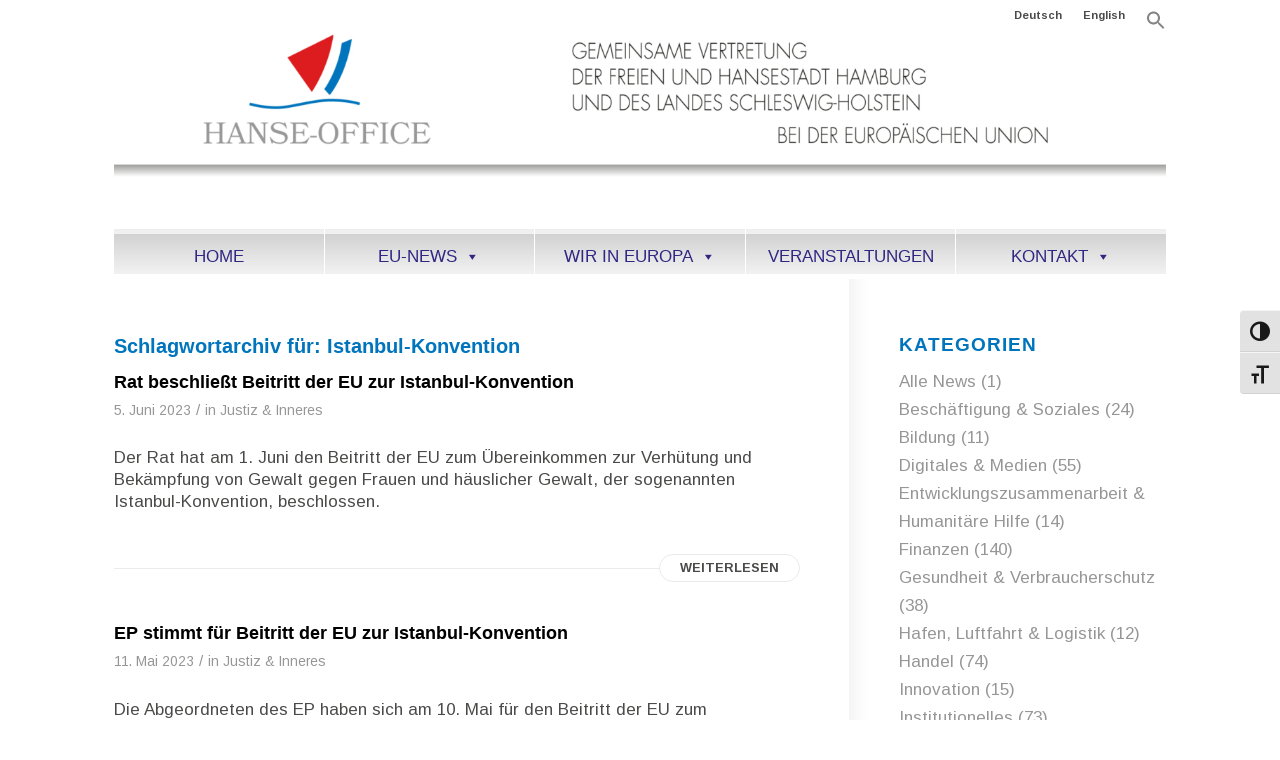

--- FILE ---
content_type: text/html; charset=UTF-8
request_url: https://hanse-office.de/tag/istanbul-konvention/
body_size: 16981
content:
<!DOCTYPE html><html
dir=ltr lang=de-DE prefix="og: https://ogp.me/ns#" class="html_boxed responsive av-preloader-disabled  html_header_top html_logo_left html_bottom_nav_header html_menu_left html_custom html_header_sticky_disabled html_header_shrinking_disabled html_header_topbar_active html_mobile_menu_tablet html_header_searchicon_disabled html_content_align_center html_header_unstick_top_disabled html_header_stretch_disabled html_minimal_header html_av-submenu-hidden html_av-submenu-display-hover html_av-overlay-side html_av-overlay-side-minimal html_av-submenu-noclone html_entry_id_7146 av-cookies-no-cookie-consent av-no-preview av-default-lightbox html_text_menu_active av-mobile-menu-switch-default"><head><meta
charset="UTF-8"><meta
name="robots" content="noindex, follow"><meta
name="viewport" content="width=device-width, initial-scale=1"><title>Istanbul-Konvention | Hanse-Office</title><style>img:is([sizes="auto" i], [sizes^="auto," i]){contain-intrinsic-size:3000px 1500px}</style><meta
name="robots" content="max-image-preview:large"><link
rel=canonical href=https://hanse-office.de/tag/istanbul-konvention/ ><meta
name="generator" content="All in One SEO (AIOSEO) 4.9.3"> <script type=application/ld+json class=aioseo-schema>{"@context":"https:\/\/schema.org","@graph":[{"@type":"BreadcrumbList","@id":"https:\/\/hanse-office.de\/tag\/istanbul-konvention\/#breadcrumblist","itemListElement":[{"@type":"ListItem","@id":"https:\/\/hanse-office.de#listItem","position":1,"name":"Home","item":"https:\/\/hanse-office.de","nextItem":{"@type":"ListItem","@id":"https:\/\/hanse-office.de\/tag\/istanbul-konvention\/#listItem","name":"Istanbul-Konvention"}},{"@type":"ListItem","@id":"https:\/\/hanse-office.de\/tag\/istanbul-konvention\/#listItem","position":2,"name":"Istanbul-Konvention","previousItem":{"@type":"ListItem","@id":"https:\/\/hanse-office.de#listItem","name":"Home"}}]},{"@type":"CollectionPage","@id":"https:\/\/hanse-office.de\/tag\/istanbul-konvention\/#collectionpage","url":"https:\/\/hanse-office.de\/tag\/istanbul-konvention\/","name":"Istanbul-Konvention | Hanse-Office","inLanguage":"de-DE","isPartOf":{"@id":"https:\/\/hanse-office.de\/#website"},"breadcrumb":{"@id":"https:\/\/hanse-office.de\/tag\/istanbul-konvention\/#breadcrumblist"}},{"@type":"Organization","@id":"https:\/\/hanse-office.de\/#organization","name":"Hanse-Office","description":"Gemeinsame Vertretung der Freien und Hansestadt Hamburg und Schleswig-Holstein bei der Europ\u00e4ischen Union in Br\u00fcssel Gemeinsame Vertretung der Freien und Hansestadt Hamburg und Schleswig-Holstein bei der Europ\u00e4ischen Union in Br\u00fcssel","url":"https:\/\/hanse-office.de\/","email":"info@hanse-office.de","telephone":"+3222854640","logo":{"@type":"ImageObject","url":"https:\/\/hanse-office.de\/wp-content\/uploads\/2019\/02\/HANSEoffice_logo.png","@id":"https:\/\/hanse-office.de\/tag\/istanbul-konvention\/#organizationLogo","width":310,"height":180},"image":{"@id":"https:\/\/hanse-office.de\/tag\/istanbul-konvention\/#organizationLogo"}},{"@type":"WebSite","@id":"https:\/\/hanse-office.de\/#website","url":"https:\/\/hanse-office.de\/","name":"Hanse-Office","alternateName":"Gemeinsame Vertretung der Freien und Hansestadt Hamburg und Schleswig-Holstein bei der Europ\u00e4ischen Union in Br\u00fcssel","description":"Gemeinsame Vertretung der Freien und Hansestadt Hamburg und Schleswig-Holstein bei der Europ\u00e4ischen Union in Br\u00fcssel","inLanguage":"de-DE","publisher":{"@id":"https:\/\/hanse-office.de\/#organization"}}]}</script> <link
rel=alternate type=application/rss+xml title="Hanse-Office &raquo; Feed" href=https://hanse-office.de/feed/ ><link
rel=alternate type=application/rss+xml title="Hanse-Office &raquo; Kommentar-Feed" href=https://hanse-office.de/comments/feed/ ><link
rel=alternate type=application/rss+xml title="Hanse-Office &raquo; Istanbul-Konvention Schlagwort-Feed" href=https://hanse-office.de/tag/istanbul-konvention/feed/ > <script>(function(){var html=document.getElementsByTagName('html')[0];var cookie_check=html.className.indexOf('av-cookies-needs-opt-in')>=0||html.className.indexOf('av-cookies-can-opt-out')>=0;var allow_continue=true;var silent_accept_cookie=html.className.indexOf('av-cookies-user-silent-accept')>=0;if(cookie_check&&!silent_accept_cookie)
{if(!document.cookie.match(/aviaCookieConsent/)||html.className.indexOf('av-cookies-session-refused')>=0)
{allow_continue=false;}
else
{if(!document.cookie.match(/aviaPrivacyRefuseCookiesHideBar/))
{allow_continue=false;}
else if(!document.cookie.match(/aviaPrivacyEssentialCookiesEnabled/))
{allow_continue=false;}
else if(document.cookie.match(/aviaPrivacyGoogleWebfontsDisabled/))
{allow_continue=false;}}}
if(allow_continue)
{var f=document.createElement('link');f.type='text/css';f.rel='stylesheet';f.href='https://fonts.googleapis.com/css?family=Arimo:400,700&display=auto';f.id='avia-google-webfont';document.getElementsByTagName('head')[0].appendChild(f);}})();</script> <script>/*<![CDATA[*/window._wpemojiSettings={"baseUrl":"https:\/\/s.w.org\/images\/core\/emoji\/16.0.1\/72x72\/","ext":".png","svgUrl":"https:\/\/s.w.org\/images\/core\/emoji\/16.0.1\/svg\/","svgExt":".svg","source":{"concatemoji":"https:\/\/hanse-office.de\/wp-includes\/js\/wp-emoji-release.min.js?ver=7e60e1bb60d9594644631af8be2c5d8b"}};
/*! This file is auto-generated */
!function(s,n){var o,i,e;function c(e){try{var t={supportTests:e,timestamp:(new Date).valueOf()};sessionStorage.setItem(o,JSON.stringify(t))}catch(e){}}function p(e,t,n){e.clearRect(0,0,e.canvas.width,e.canvas.height),e.fillText(t,0,0);var t=new Uint32Array(e.getImageData(0,0,e.canvas.width,e.canvas.height).data),a=(e.clearRect(0,0,e.canvas.width,e.canvas.height),e.fillText(n,0,0),new Uint32Array(e.getImageData(0,0,e.canvas.width,e.canvas.height).data));return t.every(function(e,t){return e===a[t]})}function u(e,t){e.clearRect(0,0,e.canvas.width,e.canvas.height),e.fillText(t,0,0);for(var n=e.getImageData(16,16,1,1),a=0;a<n.data.length;a++)if(0!==n.data[a])return!1;return!0}function f(e,t,n,a){switch(t){case"flag":return n(e,"\ud83c\udff3\ufe0f\u200d\u26a7\ufe0f","\ud83c\udff3\ufe0f\u200b\u26a7\ufe0f")?!1:!n(e,"\ud83c\udde8\ud83c\uddf6","\ud83c\udde8\u200b\ud83c\uddf6")&&!n(e,"\ud83c\udff4\udb40\udc67\udb40\udc62\udb40\udc65\udb40\udc6e\udb40\udc67\udb40\udc7f","\ud83c\udff4\u200b\udb40\udc67\u200b\udb40\udc62\u200b\udb40\udc65\u200b\udb40\udc6e\u200b\udb40\udc67\u200b\udb40\udc7f");case"emoji":return!a(e,"\ud83e\udedf")}return!1}function g(e,t,n,a){var r="undefined"!=typeof WorkerGlobalScope&&self instanceof WorkerGlobalScope?new OffscreenCanvas(300,150):s.createElement("canvas"),o=r.getContext("2d",{willReadFrequently:!0}),i=(o.textBaseline="top",o.font="600 32px Arial",{});return e.forEach(function(e){i[e]=t(o,e,n,a)}),i}function t(e){var t=s.createElement("script");t.src=e,t.defer=!0,s.head.appendChild(t)}"undefined"!=typeof Promise&&(o="wpEmojiSettingsSupports",i=["flag","emoji"],n.supports={everything:!0,everythingExceptFlag:!0},e=new Promise(function(e){s.addEventListener("DOMContentLoaded",e,{once:!0})}),new Promise(function(t){var n=function(){try{var e=JSON.parse(sessionStorage.getItem(o));if("object"==typeof e&&"number"==typeof e.timestamp&&(new Date).valueOf()<e.timestamp+604800&&"object"==typeof e.supportTests)return e.supportTests}catch(e){}return null}();if(!n){if("undefined"!=typeof Worker&&"undefined"!=typeof OffscreenCanvas&&"undefined"!=typeof URL&&URL.createObjectURL&&"undefined"!=typeof Blob)try{var e="postMessage("+g.toString()+"("+[JSON.stringify(i),f.toString(),p.toString(),u.toString()].join(",")+"));",a=new Blob([e],{type:"text/javascript"}),r=new Worker(URL.createObjectURL(a),{name:"wpTestEmojiSupports"});return void(r.onmessage=function(e){c(n=e.data),r.terminate(),t(n)})}catch(e){}c(n=g(i,f,p,u))}t(n)}).then(function(e){for(var t in e)n.supports[t]=e[t],n.supports.everything=n.supports.everything&&n.supports[t],"flag"!==t&&(n.supports.everythingExceptFlag=n.supports.everythingExceptFlag&&n.supports[t]);n.supports.everythingExceptFlag=n.supports.everythingExceptFlag&&!n.supports.flag,n.DOMReady=!1,n.readyCallback=function(){n.DOMReady=!0}}).then(function(){return e}).then(function(){var e;n.supports.everything||(n.readyCallback(),(e=n.source||{}).concatemoji?t(e.concatemoji):e.wpemoji&&e.twemoji&&(t(e.twemoji),t(e.wpemoji)))}))}((window,document),window._wpemojiSettings);/*]]>*/</script> <link
rel=stylesheet href=https://hanse-office.de/wp-content/cache/minify/a905e.css media=all><style id=wp-emoji-styles-inline-css>img.wp-smiley,img.emoji{display:inline !important;border:none !important;box-shadow:none !important;height:1em !important;width:1em !important;margin:0
0.07em !important;vertical-align:-0.1em !important;background:none !important;padding:0
!important}</style><link
rel=stylesheet href=https://hanse-office.de/wp-content/cache/minify/ef8c0.css media=all><style id=global-styles-inline-css>/*<![CDATA[*/:root{--wp--preset--aspect-ratio--square:1;--wp--preset--aspect-ratio--4-3:4/3;--wp--preset--aspect-ratio--3-4:3/4;--wp--preset--aspect-ratio--3-2:3/2;--wp--preset--aspect-ratio--2-3:2/3;--wp--preset--aspect-ratio--16-9:16/9;--wp--preset--aspect-ratio--9-16:9/16;--wp--preset--color--black:#000;--wp--preset--color--cyan-bluish-gray:#abb8c3;--wp--preset--color--white:#fff;--wp--preset--color--pale-pink:#f78da7;--wp--preset--color--vivid-red:#cf2e2e;--wp--preset--color--luminous-vivid-orange:#ff6900;--wp--preset--color--luminous-vivid-amber:#fcb900;--wp--preset--color--light-green-cyan:#7bdcb5;--wp--preset--color--vivid-green-cyan:#00d084;--wp--preset--color--pale-cyan-blue:#8ed1fc;--wp--preset--color--vivid-cyan-blue:#0693e3;--wp--preset--color--vivid-purple:#9b51e0;--wp--preset--color--metallic-red:#b02b2c;--wp--preset--color--maximum-yellow-red:#edae44;--wp--preset--color--yellow-sun:#ee2;--wp--preset--color--palm-leaf:#83a846;--wp--preset--color--aero:#7bb0e7;--wp--preset--color--old-lavender:#745f7e;--wp--preset--color--steel-teal:#5f8789;--wp--preset--color--raspberry-pink:#d65799;--wp--preset--color--medium-turquoise:#4ecac2;--wp--preset--gradient--vivid-cyan-blue-to-vivid-purple:linear-gradient(135deg,rgba(6,147,227,1) 0%,rgb(155,81,224) 100%);--wp--preset--gradient--light-green-cyan-to-vivid-green-cyan:linear-gradient(135deg,rgb(122,220,180) 0%,rgb(0,208,130) 100%);--wp--preset--gradient--luminous-vivid-amber-to-luminous-vivid-orange:linear-gradient(135deg,rgba(252,185,0,1) 0%,rgba(255,105,0,1) 100%);--wp--preset--gradient--luminous-vivid-orange-to-vivid-red:linear-gradient(135deg,rgba(255,105,0,1) 0%,rgb(207,46,46) 100%);--wp--preset--gradient--very-light-gray-to-cyan-bluish-gray:linear-gradient(135deg,rgb(238,238,238) 0%,rgb(169,184,195) 100%);--wp--preset--gradient--cool-to-warm-spectrum:linear-gradient(135deg,rgb(74,234,220) 0%,rgb(151,120,209) 20%,rgb(207,42,186) 40%,rgb(238,44,130) 60%,rgb(251,105,98) 80%,rgb(254,248,76) 100%);--wp--preset--gradient--blush-light-purple:linear-gradient(135deg,rgb(255,206,236) 0%,rgb(152,150,240) 100%);--wp--preset--gradient--blush-bordeaux:linear-gradient(135deg,rgb(254,205,165) 0%,rgb(254,45,45) 50%,rgb(107,0,62) 100%);--wp--preset--gradient--luminous-dusk:linear-gradient(135deg,rgb(255,203,112) 0%,rgb(199,81,192) 50%,rgb(65,88,208) 100%);--wp--preset--gradient--pale-ocean:linear-gradient(135deg,rgb(255,245,203) 0%,rgb(182,227,212) 50%,rgb(51,167,181) 100%);--wp--preset--gradient--electric-grass:linear-gradient(135deg,rgb(202,248,128) 0%,rgb(113,206,126) 100%);--wp--preset--gradient--midnight:linear-gradient(135deg,rgb(2,3,129) 0%,rgb(40,116,252) 100%);--wp--preset--font-size--small:1rem;--wp--preset--font-size--medium:1.125rem;--wp--preset--font-size--large:1.75rem;--wp--preset--font-size--x-large:clamp(1.75rem, 3vw, 2.25rem);--wp--preset--spacing--20:0.44rem;--wp--preset--spacing--30:0.67rem;--wp--preset--spacing--40:1rem;--wp--preset--spacing--50:1.5rem;--wp--preset--spacing--60:2.25rem;--wp--preset--spacing--70:3.38rem;--wp--preset--spacing--80:5.06rem;--wp--preset--shadow--natural:6px 6px 9px rgba(0, 0, 0, 0.2);--wp--preset--shadow--deep:12px 12px 50px rgba(0, 0, 0, 0.4);--wp--preset--shadow--sharp:6px 6px 0px rgba(0, 0, 0, 0.2);--wp--preset--shadow--outlined:6px 6px 0px -3px rgba(255, 255, 255, 1), 6px 6px rgba(0, 0, 0, 1);--wp--preset--shadow--crisp:6px 6px 0px rgba(0, 0, 0, 1)}:root{--wp--style--global--content-size:800px;--wp--style--global--wide-size:1130px}:where(body){margin:0}.wp-site-blocks>.alignleft{float:left;margin-right:2em}.wp-site-blocks>.alignright{float:right;margin-left:2em}.wp-site-blocks>.aligncenter{justify-content:center;margin-left:auto;margin-right:auto}:where(.is-layout-flex){gap:0.5em}:where(.is-layout-grid){gap:0.5em}.is-layout-flow>.alignleft{float:left;margin-inline-start:0;margin-inline-end:2em}.is-layout-flow>.alignright{float:right;margin-inline-start:2em;margin-inline-end:0}.is-layout-flow>.aligncenter{margin-left:auto !important;margin-right:auto !important}.is-layout-constrained>.alignleft{float:left;margin-inline-start:0;margin-inline-end:2em}.is-layout-constrained>.alignright{float:right;margin-inline-start:2em;margin-inline-end:0}.is-layout-constrained>.aligncenter{margin-left:auto !important;margin-right:auto !important}.is-layout-constrained>:where(:not(.alignleft):not(.alignright):not(.alignfull)){max-width:var(--wp--style--global--content-size);margin-left:auto !important;margin-right:auto !important}.is-layout-constrained>.alignwide{max-width:var(--wp--style--global--wide-size)}body .is-layout-flex{display:flex}.is-layout-flex{flex-wrap:wrap;align-items:center}.is-layout-flex>:is(*,div){margin:0}body .is-layout-grid{display:grid}.is-layout-grid>:is(*,div){margin:0}body{padding-top:0px;padding-right:0px;padding-bottom:0px;padding-left:0px}a:where(:not(.wp-element-button)){text-decoration:underline}:root :where(.wp-element-button,.wp-block-button__link){background-color:#32373c;border-width:0;color:#fff;font-family:inherit;font-size:inherit;line-height:inherit;padding:calc(0.667em + 2px) calc(1.333em + 2px);text-decoration:none}.has-black-color{color:var(--wp--preset--color--black) !important}.has-cyan-bluish-gray-color{color:var(--wp--preset--color--cyan-bluish-gray) !important}.has-white-color{color:var(--wp--preset--color--white) !important}.has-pale-pink-color{color:var(--wp--preset--color--pale-pink) !important}.has-vivid-red-color{color:var(--wp--preset--color--vivid-red) !important}.has-luminous-vivid-orange-color{color:var(--wp--preset--color--luminous-vivid-orange) !important}.has-luminous-vivid-amber-color{color:var(--wp--preset--color--luminous-vivid-amber) !important}.has-light-green-cyan-color{color:var(--wp--preset--color--light-green-cyan) !important}.has-vivid-green-cyan-color{color:var(--wp--preset--color--vivid-green-cyan) !important}.has-pale-cyan-blue-color{color:var(--wp--preset--color--pale-cyan-blue) !important}.has-vivid-cyan-blue-color{color:var(--wp--preset--color--vivid-cyan-blue) !important}.has-vivid-purple-color{color:var(--wp--preset--color--vivid-purple) !important}.has-metallic-red-color{color:var(--wp--preset--color--metallic-red) !important}.has-maximum-yellow-red-color{color:var(--wp--preset--color--maximum-yellow-red) !important}.has-yellow-sun-color{color:var(--wp--preset--color--yellow-sun) !important}.has-palm-leaf-color{color:var(--wp--preset--color--palm-leaf) !important}.has-aero-color{color:var(--wp--preset--color--aero) !important}.has-old-lavender-color{color:var(--wp--preset--color--old-lavender) !important}.has-steel-teal-color{color:var(--wp--preset--color--steel-teal) !important}.has-raspberry-pink-color{color:var(--wp--preset--color--raspberry-pink) !important}.has-medium-turquoise-color{color:var(--wp--preset--color--medium-turquoise) !important}.has-black-background-color{background-color:var(--wp--preset--color--black) !important}.has-cyan-bluish-gray-background-color{background-color:var(--wp--preset--color--cyan-bluish-gray) !important}.has-white-background-color{background-color:var(--wp--preset--color--white) !important}.has-pale-pink-background-color{background-color:var(--wp--preset--color--pale-pink) !important}.has-vivid-red-background-color{background-color:var(--wp--preset--color--vivid-red) !important}.has-luminous-vivid-orange-background-color{background-color:var(--wp--preset--color--luminous-vivid-orange) !important}.has-luminous-vivid-amber-background-color{background-color:var(--wp--preset--color--luminous-vivid-amber) !important}.has-light-green-cyan-background-color{background-color:var(--wp--preset--color--light-green-cyan) !important}.has-vivid-green-cyan-background-color{background-color:var(--wp--preset--color--vivid-green-cyan) !important}.has-pale-cyan-blue-background-color{background-color:var(--wp--preset--color--pale-cyan-blue) !important}.has-vivid-cyan-blue-background-color{background-color:var(--wp--preset--color--vivid-cyan-blue) !important}.has-vivid-purple-background-color{background-color:var(--wp--preset--color--vivid-purple) !important}.has-metallic-red-background-color{background-color:var(--wp--preset--color--metallic-red) !important}.has-maximum-yellow-red-background-color{background-color:var(--wp--preset--color--maximum-yellow-red) !important}.has-yellow-sun-background-color{background-color:var(--wp--preset--color--yellow-sun) !important}.has-palm-leaf-background-color{background-color:var(--wp--preset--color--palm-leaf) !important}.has-aero-background-color{background-color:var(--wp--preset--color--aero) !important}.has-old-lavender-background-color{background-color:var(--wp--preset--color--old-lavender) !important}.has-steel-teal-background-color{background-color:var(--wp--preset--color--steel-teal) !important}.has-raspberry-pink-background-color{background-color:var(--wp--preset--color--raspberry-pink) !important}.has-medium-turquoise-background-color{background-color:var(--wp--preset--color--medium-turquoise) !important}.has-black-border-color{border-color:var(--wp--preset--color--black) !important}.has-cyan-bluish-gray-border-color{border-color:var(--wp--preset--color--cyan-bluish-gray) !important}.has-white-border-color{border-color:var(--wp--preset--color--white) !important}.has-pale-pink-border-color{border-color:var(--wp--preset--color--pale-pink) !important}.has-vivid-red-border-color{border-color:var(--wp--preset--color--vivid-red) !important}.has-luminous-vivid-orange-border-color{border-color:var(--wp--preset--color--luminous-vivid-orange) !important}.has-luminous-vivid-amber-border-color{border-color:var(--wp--preset--color--luminous-vivid-amber) !important}.has-light-green-cyan-border-color{border-color:var(--wp--preset--color--light-green-cyan) !important}.has-vivid-green-cyan-border-color{border-color:var(--wp--preset--color--vivid-green-cyan) !important}.has-pale-cyan-blue-border-color{border-color:var(--wp--preset--color--pale-cyan-blue) !important}.has-vivid-cyan-blue-border-color{border-color:var(--wp--preset--color--vivid-cyan-blue) !important}.has-vivid-purple-border-color{border-color:var(--wp--preset--color--vivid-purple) !important}.has-metallic-red-border-color{border-color:var(--wp--preset--color--metallic-red) !important}.has-maximum-yellow-red-border-color{border-color:var(--wp--preset--color--maximum-yellow-red) !important}.has-yellow-sun-border-color{border-color:var(--wp--preset--color--yellow-sun) !important}.has-palm-leaf-border-color{border-color:var(--wp--preset--color--palm-leaf) !important}.has-aero-border-color{border-color:var(--wp--preset--color--aero) !important}.has-old-lavender-border-color{border-color:var(--wp--preset--color--old-lavender) !important}.has-steel-teal-border-color{border-color:var(--wp--preset--color--steel-teal) !important}.has-raspberry-pink-border-color{border-color:var(--wp--preset--color--raspberry-pink) !important}.has-medium-turquoise-border-color{border-color:var(--wp--preset--color--medium-turquoise) !important}.has-vivid-cyan-blue-to-vivid-purple-gradient-background{background:var(--wp--preset--gradient--vivid-cyan-blue-to-vivid-purple) !important}.has-light-green-cyan-to-vivid-green-cyan-gradient-background{background:var(--wp--preset--gradient--light-green-cyan-to-vivid-green-cyan) !important}.has-luminous-vivid-amber-to-luminous-vivid-orange-gradient-background{background:var(--wp--preset--gradient--luminous-vivid-amber-to-luminous-vivid-orange) !important}.has-luminous-vivid-orange-to-vivid-red-gradient-background{background:var(--wp--preset--gradient--luminous-vivid-orange-to-vivid-red) !important}.has-very-light-gray-to-cyan-bluish-gray-gradient-background{background:var(--wp--preset--gradient--very-light-gray-to-cyan-bluish-gray) !important}.has-cool-to-warm-spectrum-gradient-background{background:var(--wp--preset--gradient--cool-to-warm-spectrum) !important}.has-blush-light-purple-gradient-background{background:var(--wp--preset--gradient--blush-light-purple) !important}.has-blush-bordeaux-gradient-background{background:var(--wp--preset--gradient--blush-bordeaux) !important}.has-luminous-dusk-gradient-background{background:var(--wp--preset--gradient--luminous-dusk) !important}.has-pale-ocean-gradient-background{background:var(--wp--preset--gradient--pale-ocean) !important}.has-electric-grass-gradient-background{background:var(--wp--preset--gradient--electric-grass) !important}.has-midnight-gradient-background{background:var(--wp--preset--gradient--midnight) !important}.has-small-font-size{font-size:var(--wp--preset--font-size--small) !important}.has-medium-font-size{font-size:var(--wp--preset--font-size--medium) !important}.has-large-font-size{font-size:var(--wp--preset--font-size--large) !important}.has-x-large-font-size{font-size:var(--wp--preset--font-size--x-large) !important}:where(.wp-block-post-template.is-layout-flex){gap:1.25em}:where(.wp-block-post-template.is-layout-grid){gap:1.25em}:where(.wp-block-columns.is-layout-flex){gap:2em}:where(.wp-block-columns.is-layout-grid){gap:2em}:root :where(.wp-block-pullquote){font-size:1.5em;line-height:1.6}/*]]>*/</style><link
rel=stylesheet href=https://hanse-office.de/wp-content/cache/minify/b888d.css media=all><style id=ui-fontsize.css-inline-css>/*<![CDATA[*/html{--wpa-font-size:clamp( 24px, 1.5rem, 36px );--wpa-h1-size:clamp( 48px, 3rem, 72px );--wpa-h2-size:clamp( 40px, 2.5rem, 60px );--wpa-h3-size:clamp( 32px, 2rem, 48px );--wpa-h4-size:clamp( 28px, 1.75rem, 42px );--wpa-sub-list-size:1.1em;--wpa-sub-sub-list-size:1em}/*]]>*/</style><link
rel=stylesheet href=https://hanse-office.de/wp-content/cache/minify/f2cd4.css media=all><style id=wpa-style-inline-css>/*<![CDATA[*/:root{--admin-bar-top:7px}/*]]>*/</style><link
rel=stylesheet href=https://hanse-office.de/wp-content/cache/minify/5035c.css media=all> <script src=https://hanse-office.de/wp-content/cache/minify/c7057.js></script> <link
rel=https://api.w.org/ href=https://hanse-office.de/wp-json/ ><link
rel=alternate title=JSON type=application/json href=https://hanse-office.de/wp-json/wp/v2/tags/1661><link
rel=EditURI type=application/rsd+xml title=RSD href=https://hanse-office.de/xmlrpc.php?rsd><style id=shiftnav-dynamic-css>@media only screen and (min-width:1024px){#shiftnav-toggle-main,.shiftnav-toggle-mobile{display:none}.shiftnav-wrap{padding-top:0 !important}}@media only screen and (max-width:1023px){#primary-nav{display:none !important}}#shiftnav-toggle-main{background:#000;color:#fff}</style><link
rel=icon href=http://hanse-office.de/wp-content/uploads/2020/02/H-O-FAVICON-300x300.jpg type=image/x-icon>
<!--[if lt IE 9]><script src=https://hanse-office.de/wp-content/themes/enfold/js/html5shiv.js></script><![endif]--><link
rel=profile href=https://gmpg.org/xfn/11><link
rel=alternate type=application/rss+xml title="Hanse-Office RSS2 Feed" href=https://hanse-office.de/feed/ ><link
rel=pingback href=https://hanse-office.de/xmlrpc.php><style media=screen>#top #header_main > .container, #top #header_main > .container .main_menu  .av-main-nav > li > a, #top #header_main #menu-item-shop
.cart_dropdown_link{height:200px;line-height:200px}.html_top_nav_header .av-logo-container{height:200px}.html_header_top.html_header_sticky #top #wrap_all
#main{padding-top:280px}</style> <script>'use strict';var avia_is_mobile=!1;if(/Android|webOS|iPhone|iPad|iPod|BlackBerry|IEMobile|Opera Mini/i.test(navigator.userAgent)&&'ontouchstart'in document.documentElement){avia_is_mobile=!0;document.documentElement.className+=' avia_mobile '}
else{document.documentElement.className+=' avia_desktop '};document.documentElement.className+=' js_active ';(function(){var e=['-webkit-','-moz-','-ms-',''],n='',o=!1,a=!1;for(var t in e){if(e[t]+'transform'in document.documentElement.style){o=!0;n=e[t]+'transform'};if(e[t]+'perspective'in document.documentElement.style){a=!0}};if(o){document.documentElement.className+=' avia_transform '};if(a){document.documentElement.className+=' avia_transform3d '};if(typeof document.getElementsByClassName=='function'&&typeof document.documentElement.getBoundingClientRect=='function'&&avia_is_mobile==!1){if(n&&window.innerHeight>0){setTimeout(function(){var e=0,o={},a=0,t=document.getElementsByClassName('av-parallax'),i=window.pageYOffset||document.documentElement.scrollTop;for(e=0;e<t.length;e++){t[e].style.top='0px';o=t[e].getBoundingClientRect();a=Math.ceil((window.innerHeight+i-o.top)*0.3);t[e].style[n]='translate(0px, '+a+'px)';t[e].style.top='auto';t[e].className+=' enabled-parallax '}},50)}}})();</script><style id=sccss></style><style>@font-face{font-family:'entypo-fontello-enfold';font-weight:normal;font-style:normal;font-display:auto;src:url('https://hanse-office.de/wp-content/themes/enfold/config-templatebuilder/avia-template-builder/assets/fonts/entypo-fontello-enfold/entypo-fontello-enfold.woff2') format('woff2'),
url('https://hanse-office.de/wp-content/themes/enfold/config-templatebuilder/avia-template-builder/assets/fonts/entypo-fontello-enfold/entypo-fontello-enfold.woff') format('woff'),
url('https://hanse-office.de/wp-content/themes/enfold/config-templatebuilder/avia-template-builder/assets/fonts/entypo-fontello-enfold/entypo-fontello-enfold.ttf') format('truetype'),
url('https://hanse-office.de/wp-content/themes/enfold/config-templatebuilder/avia-template-builder/assets/fonts/entypo-fontello-enfold/entypo-fontello-enfold.svg#entypo-fontello-enfold') format('svg'),
url('https://hanse-office.de/wp-content/themes/enfold/config-templatebuilder/avia-template-builder/assets/fonts/entypo-fontello-enfold/entypo-fontello-enfold.eot'),
url('https://hanse-office.de/wp-content/themes/enfold/config-templatebuilder/avia-template-builder/assets/fonts/entypo-fontello-enfold/entypo-fontello-enfold.eot?#iefix') format('embedded-opentype')}#top .avia-font-entypo-fontello-enfold, body .avia-font-entypo-fontello-enfold, html body [data-av_iconfont='entypo-fontello-enfold']:before{font-family:'entypo-fontello-enfold'}@font-face{font-family:'entypo-fontello';font-weight:normal;font-style:normal;font-display:auto;src:url('https://hanse-office.de/wp-content/themes/enfold/config-templatebuilder/avia-template-builder/assets/fonts/entypo-fontello/entypo-fontello.woff2') format('woff2'),
url('https://hanse-office.de/wp-content/themes/enfold/config-templatebuilder/avia-template-builder/assets/fonts/entypo-fontello/entypo-fontello.woff') format('woff'),
url('https://hanse-office.de/wp-content/themes/enfold/config-templatebuilder/avia-template-builder/assets/fonts/entypo-fontello/entypo-fontello.ttf') format('truetype'),
url('https://hanse-office.de/wp-content/themes/enfold/config-templatebuilder/avia-template-builder/assets/fonts/entypo-fontello/entypo-fontello.svg#entypo-fontello') format('svg'),
url('https://hanse-office.de/wp-content/themes/enfold/config-templatebuilder/avia-template-builder/assets/fonts/entypo-fontello/entypo-fontello.eot'),
url('https://hanse-office.de/wp-content/themes/enfold/config-templatebuilder/avia-template-builder/assets/fonts/entypo-fontello/entypo-fontello.eot?#iefix') format('embedded-opentype')}#top .avia-font-entypo-fontello, body .avia-font-entypo-fontello, html body [data-av_iconfont='entypo-fontello']:before{font-family:'entypo-fontello'}@font-face{font-family:'flaticon';font-weight:normal;font-style:normal;font-display:auto;src:url('https://hanse-office.de/wp-content/uploads/avia_fonts/flaticon/flaticon.woff2') format('woff2'),
url('https://hanse-office.de/wp-content/uploads/avia_fonts/flaticon/flaticon.woff') format('woff'),
url('https://hanse-office.de/wp-content/uploads/avia_fonts/flaticon/flaticon.ttf') format('truetype'),
url('https://hanse-office.de/wp-content/uploads/avia_fonts/flaticon/flaticon.svg#flaticon') format('svg'),
url('https://hanse-office.de/wp-content/uploads/avia_fonts/flaticon/flaticon.eot'),
url('https://hanse-office.de/wp-content/uploads/avia_fonts/flaticon/flaticon.eot?#iefix') format('embedded-opentype')}#top .avia-font-flaticon, body .avia-font-flaticon, html body [data-av_iconfont='flaticon']:before{font-family:'flaticon'}</style><style></style><style media=screen>.is-menu path.search-icon-path{fill:#848484}body .popup-search-close:after, body .search-close:after{border-color:#848484}body .popup-search-close:before, body .search-close:before{border-color:#848484}</style><style>.is-form-id-3729 .is-search-input::-webkit-input-placeholder{color:#000 !important}.is-form-id-3729 .is-search-input:-moz-placeholder{color:#000 !important;opacity:1}.is-form-id-3729 .is-search-input::-moz-placeholder{color:#000 !important;opacity:1}.is-form-id-3729 .is-search-input:-ms-input-placeholder{color:#000 !important}.is-form-style-1.is-form-id-3729 .is-search-input:focus,
.is-form-style-1.is-form-id-3729 .is-search-input:hover,
.is-form-style-1.is-form-id-3729 .is-search-input,
.is-form-style-2.is-form-id-3729 .is-search-input:focus,
.is-form-style-2.is-form-id-3729 .is-search-input:hover,
.is-form-style-2.is-form-id-3729 .is-search-input,
.is-form-style-3.is-form-id-3729 .is-search-input:focus,
.is-form-style-3.is-form-id-3729 .is-search-input:hover,
.is-form-style-3.is-form-id-3729 .is-search-input,
.is-form-id-3729 .is-search-input:focus,
.is-form-id-3729 .is-search-input:hover,
.is-form-id-3729 .is-search-input{color:#000 !important}</style></head><body
id=top class="archive tag tag-istanbul-konvention tag-1661 wp-theme-enfold wp-child-theme-enfold-child boxed sidebar_shadow rtl_columns av-curtain-numeric arimo  enfold mega-menu-avia mega-menu-max-mega-menu-1 mega-menu-max-mega-menu-2 avia-responsive-images-support" itemscope=itemscope itemtype=https://schema.org/WebPage ><div
id=shiftnav-toggle-main class="shiftnav-toggle-main-align-left shiftnav-toggle-style-burger_only shiftnav-togglebar-gap-auto shiftnav-toggle-edge-right shiftnav-toggle-icon-x"  		><button
id=shiftnav-toggle-main-button class="shiftnav-toggle shiftnav-toggle-shiftnav-main shiftnav-toggle-burger" tabindex=0 	data-shiftnav-target=shiftnav-main	aria-label="Toggle Menu"><i
class="fa fa-bars"></i></button></div><div
id=wrap_all><header
id=header class='all_colors header_color light_bg_color  av_header_top av_logo_left av_bottom_nav_header av_menu_left av_custom av_header_sticky_disabled av_header_shrinking_disabled av_header_stretch_disabled av_mobile_menu_tablet av_header_searchicon_disabled av_header_unstick_top_disabled av_seperator_big_border av_minimal_header'  data-av_shrink_factor=50 role=banner itemscope=itemscope itemtype=https://schema.org/WPHeader ><div
id=header_meta class='container_wrap container_wrap_meta  av_secondary_right av_extra_header_active av_entry_id_7146'><div
class=container><nav
class=sub_menu  role=navigation itemscope=itemscope itemtype=https://schema.org/SiteNavigationElement ><ul
role=menu class=menu id=avia2-menu><li
role=menuitem id=menu-item-85-de class="lang-item lang-item-2 lang-item-de current-lang lang-item-first menu-item menu-item-type-custom menu-item-object-custom menu-item-85-de"><a
href=https://hanse-office.de/tag/istanbul-konvention/ hreflang=de-DE lang=de-DE>Deutsch</a></li>
<li
role=menuitem id=menu-item-85-en class="lang-item lang-item-982 lang-item-en no-translation menu-item menu-item-type-custom menu-item-object-custom menu-item-85-en"><a
href=https://hanse-office.de/en/home-2/ hreflang=en-US lang=en-US>English</a></li>
<li
role=menuitem class=" astm-search-menu is-menu sliding menu-item"><a
href=# role=button aria-label="Search Icon Link"><svg
width=20 height=20 class=search-icon role=img viewBox="2 9 20 5" focusable=false aria-label=Search>
<path
class=search-icon-path d="M15.5 14h-.79l-.28-.27C15.41 12.59 16 11.11 16 9.5 16 5.91 13.09 3 9.5 3S3 5.91 3 9.5 5.91 16 9.5 16c1.61 0 3.09-.59 4.23-1.57l.27.28v.79l5 4.99L20.49 19l-4.99-5zm-6 0C7.01 14 5 11.99 5 9.5S7.01 5 9.5 5 14 7.01 14 9.5 11.99 14 9.5 14z"></path></svg></a><form
class="is-search-form is-form-style is-form-style-3 is-form-id-0 " action=https://hanse-office.de/ method=get role=search ><label
for=is-search-input-0><span
class=is-screen-reader-text>Search for:</span><input
type=search id=is-search-input-0 name=s value class=is-search-input placeholder="Search here..." autocomplete=off></label><button
type=submit class=is-search-submit><span
class=is-screen-reader-text>Search Button</span><span
class=is-search-icon><svg
focusable=false aria-label=Search xmlns=http://www.w3.org/2000/svg viewBox="0 0 24 24" width=24px><path
d="M15.5 14h-.79l-.28-.27C15.41 12.59 16 11.11 16 9.5 16 5.91 13.09 3 9.5 3S3 5.91 3 9.5 5.91 16 9.5 16c1.61 0 3.09-.59 4.23-1.57l.27.28v.79l5 4.99L20.49 19l-4.99-5zm-6 0C7.01 14 5 11.99 5 9.5S7.01 5 9.5 5 14 7.01 14 9.5 11.99 14 9.5 14z"></path></svg></span></button></form></li></ul></nav></div></div><div
id=header_main class='container_wrap container_wrap_logo'><div
class='container av-logo-container'><div
class=inner-container><span
class='logo avia-standard-logo'><a
href=https://hanse-office.de/ class aria-label=HANSEoffice_logo-DE title=HANSEoffice_logo-DE><img
src=https://hanse-office.de/wp-content/uploads/2021/12/HANSEoffice_logo-DE.jpg srcset="https://hanse-office.de/wp-content/uploads/2021/12/HANSEoffice_logo-DE.jpg 2000w, https://hanse-office.de/wp-content/uploads/2021/12/HANSEoffice_logo-DE-300x44.jpg 300w, https://hanse-office.de/wp-content/uploads/2021/12/HANSEoffice_logo-DE-1030x150.jpg 1030w, https://hanse-office.de/wp-content/uploads/2021/12/HANSEoffice_logo-DE-768x112.jpg 768w, https://hanse-office.de/wp-content/uploads/2021/12/HANSEoffice_logo-DE-1536x224.jpg 1536w, https://hanse-office.de/wp-content/uploads/2021/12/HANSEoffice_logo-DE-1500x219.jpg 1500w, https://hanse-office.de/wp-content/uploads/2021/12/HANSEoffice_logo-DE-705x103.jpg 705w" sizes="(max-width: 2000px) 100vw, 2000px" height=100 width=300 alt=Hanse-Office title=HANSEoffice_logo-DE></a></span></div></div><div
id=header_main_alternate class=container_wrap><div
class=container><nav
class=main_menu data-selectname='Wähle eine Seite'  role=navigation itemscope=itemscope itemtype=https://schema.org/SiteNavigationElement ><div
id=mega-menu-wrap-avia class=mega-menu-wrap><div
class=mega-menu-toggle><div
class=mega-toggle-blocks-left></div><div
class=mega-toggle-blocks-center></div><div
class=mega-toggle-blocks-right><div
class='mega-toggle-block mega-menu-toggle-animated-block mega-toggle-block-0' id=mega-toggle-block-0><button
aria-label="Toggle Menu" class="mega-toggle-animated mega-toggle-animated-slider" type=button aria-expanded=false>
<span
class=mega-toggle-animated-box>
<span
class=mega-toggle-animated-inner></span>
</span>
</button></div></div></div><ul
id=mega-menu-avia class="mega-menu max-mega-menu mega-menu-horizontal mega-no-js" data-event=hover_intent data-effect=fade_up data-effect-speed=200 data-effect-mobile=slide data-effect-speed-mobile=200 data-mobile-force-width=body data-second-click=go data-document-click=collapse data-vertical-behaviour=standard data-breakpoint=1024 data-unbind=true data-mobile-state=collapse_all data-mobile-direction=vertical data-hover-intent-timeout=300 data-hover-intent-interval=100><li
class="mega-menu-item mega-menu-item-type-post_type mega-menu-item-object-page mega-menu-item-home mega-align-bottom-left mega-menu-flyout mega-menu-item-290" id=mega-menu-item-290><a
class=mega-menu-link href=https://hanse-office.de/ tabindex=0>HOME</a></li><li
class="mega-menu-item mega-menu-item-type-post_type mega-menu-item-object-page mega-current_page_parent mega-menu-item-has-children mega-align-bottom-left mega-menu-flyout mega-menu-item-2876" id=mega-menu-item-2876><a
class=mega-menu-link href=https://hanse-office.de/eu-news/ aria-expanded=false tabindex=0>EU-NEWS<span
class=mega-indicator aria-hidden=true></span></a><ul
class=mega-sub-menu>
<li
class="mega-menu-item mega-menu-item-type-post_type mega-menu-item-object-page mega-menu-item-2881" id=mega-menu-item-2881><a
class=mega-menu-link href=https://hanse-office.de/eu-news/eu-news-abonnieren/ >EU-News abonnieren</a></li><li
class="mega-menu-item mega-menu-item-type-post_type mega-menu-item-object-page mega-menu-item-162" id=mega-menu-item-162><a
class=mega-menu-link href=https://hanse-office.de/eu-news/archiv-2016-2020/ >Archiv 2016-2020</a></li></ul>
</li><li
class="mega-menu-item mega-menu-item-type-post_type mega-menu-item-object-page mega-menu-item-has-children mega-align-bottom-left mega-menu-flyout mega-menu-item-3811" id=mega-menu-item-3811><a
class=mega-menu-link href=https://hanse-office.de/hanse-office/ aria-expanded=false tabindex=0>WIR IN EUROPA<span
class=mega-indicator aria-hidden=true></span></a><ul
class=mega-sub-menu>
<li
class="mega-menu-item mega-menu-item-type-post_type mega-menu-item-object-page mega-menu-item-127" id=mega-menu-item-127><a
class=mega-menu-link href=https://hanse-office.de/hanse-office/ >Hanse-Office</a></li><li
class="mega-menu-item mega-menu-item-type-post_type mega-menu-item-object-page mega-menu-item-307" id=mega-menu-item-307><a
class=mega-menu-link href=https://hanse-office.de/hanse-office/beruehrungspunkte-eu-hh/ >Berührungspunkte EU-HH</a></li><li
class="mega-menu-item mega-menu-item-type-post_type mega-menu-item-object-page mega-menu-item-4309" id=mega-menu-item-4309><a
class=mega-menu-link href=https://hanse-office.de/hanse-office/beruhrungspunkte-eu-schleswig-holstein/ >Berührungspunkte EU-SH</a></li><li
class="mega-menu-item mega-menu-item-type-post_type mega-menu-item-object-page mega-menu-item-315" id=mega-menu-item-315><a
class=mega-menu-link href=https://hanse-office.de/hanse-office/rechtliche-grundlage/ >Rechtliche Grundlage</a></li><li
class="mega-menu-item mega-menu-item-type-post_type mega-menu-item-object-page mega-menu-item-396" id=mega-menu-item-396><a
class=mega-menu-link href=https://hanse-office.de/hanse-office/mitglieder-ep/ >Mitglieder EP</a></li><li
class="mega-menu-item mega-menu-item-type-post_type mega-menu-item-object-page mega-menu-item-331" id=mega-menu-item-331><a
class=mega-menu-link href=https://hanse-office.de/hanse-office/mitglieder-adr/ >Mitglieder AdR</a></li></ul>
</li><li
class="mega-menu-item mega-menu-item-type-post_type mega-menu-item-object-page mega-align-bottom-left mega-menu-flyout mega-menu-item-1894" id=mega-menu-item-1894><a
class=mega-menu-link href=https://hanse-office.de/veranstaltungen/ tabindex=0>VERANSTALTUNGEN</a></li><li
class="mega-menu-item mega-menu-item-type-post_type mega-menu-item-object-page mega-menu-item-has-children mega-align-bottom-left mega-menu-flyout mega-menu-item-3818" id=mega-menu-item-3818><a
class=mega-menu-link href=https://hanse-office.de/ansprechpartner/ aria-expanded=false tabindex=0>KONTAKT<span
class=mega-indicator aria-hidden=true></span></a><ul
class=mega-sub-menu>
<li
class="mega-menu-item mega-menu-item-type-post_type mega-menu-item-object-page mega-menu-item-332" id=mega-menu-item-332><a
class=mega-menu-link href=https://hanse-office.de/ansprechpartner/ >Ansprechpartner</a></li><li
class="mega-menu-item mega-menu-item-type-post_type mega-menu-item-object-page mega-menu-item-3745" id=mega-menu-item-3745><a
class=mega-menu-link href=https://hanse-office.de/ansprechpartner/anfahrt/ >Anfahrt</a></li><li
class="mega-menu-item mega-menu-item-type-post_type mega-menu-item-object-page mega-menu-item-395" id=mega-menu-item-395><a
class=mega-menu-link href=https://hanse-office.de/ansprechpartner/senatskanzlei/ >Senatskanzlei HH</a></li><li
class="mega-menu-item mega-menu-item-type-post_type mega-menu-item-object-page mega-menu-item-394" id=mega-menu-item-394><a
class=mega-menu-link href=https://hanse-office.de/ansprechpartner/mllev/ >MLLEV SH</a></li></ul>
</li><li
class="av-burger-menu-main menu-item-avia-special av-small-burger-icon" role=menuitem>
<a
href=# aria-label=Menü aria-hidden=false>
<span
class="av-hamburger av-hamburger--spin av-js-hamburger">
<span
class=av-hamburger-box>
<span
class=av-hamburger-inner></span>
<strong>Menü</strong>
</span>
</span>
<span
class=avia_hidden_link_text>Menü</span>
</a>
</li></ul></div></nav></div></div></div><div
class=header_bg></div></header><div
id=main class=all_colors data-scroll-offset=0><div
class='container_wrap container_wrap_first main_color sidebar_right'><div
class='container template-blog '><main
class='content av-content-small alpha units av-main-tag'  role=main itemprop=mainContentOfPage itemscope=itemscope itemtype=https://schema.org/Blog ><div
class=category-term-description></div><h3 class='post-title tag-page-post-type-title '>Schlagwortarchiv für: <span>Istanbul-Konvention</span></h3><article
class="post-entry post-entry-type-standard post-entry-7146 post-loop-1 post-parity-odd bloglist-excerpt  post-7146 post type-post status-publish format-aside hentry category-justiz-und-inneres tag-istanbul-konvention post_format-post-format-aside"  itemscope=itemscope itemtype=https://schema.org/BlogPosting ><div
class=blog-meta></div><div
class='entry-content-wrapper clearfix standard-content'><header
class=entry-content-header aria-label="Post: Rat beschließt Beitritt der EU zur Istanbul-Konvention"><h2 class='post-title entry-title '  itemprop="headline" ><a
href=https://hanse-office.de/rat-beschliesst-beitritt-der-eu-zur-istanbul-konvention/ rel=bookmark title="Permanenter Link zu: Rat beschließt Beitritt der EU zur Istanbul-Konvention">Rat beschließt Beitritt der EU zur Istanbul-Konvention<span
class="post-format-icon minor-meta"></span></a></h2><span
class=post-meta-infos><time
class="date-container minor-meta updated"  itemprop=datePublished datetime=2023-06-05T09:54:00+02:00 >5. Juni 2023</time><span
class=text-sep>/</span><span
class="blog-categories minor-meta">in <a
href=https://hanse-office.de/category/justiz-und-inneres/ rel=tag>Justiz &amp; Inneres</a></span></span></header><p>Der Rat hat am 1. Juni den Beitritt der EU zum Übereinkommen zur Verhütung und Bekämpfung von Gewalt gegen Frauen und häuslicher Gewalt, der sogenannten Istanbul-Konvention, beschlossen.</p><div
class=read-more-link><a
href=https://hanse-office.de/rat-beschliesst-beitritt-der-eu-zur-istanbul-konvention/ class=more-link>Weiterlesen<span
class='more-link-arrow avia-svg-icon avia-font-svg_entypo-fontello' data-av_svg_icon=right-open-big data-av_iconset=svg_entypo-fontello><svg
version=1.1 xmlns=http://www.w3.org/2000/svg width=15 height=32 viewBox="0 0 15 32" preserveAspectRatio="xMidYMid meet" role=graphics-symbol aria-hidden=true>
<path
d="M0.416 27.84l11.456-11.84-11.456-11.904q-0.832-0.832 0-1.536 0.832-0.832 1.536 0l12.544 12.608q0.768 0.832 0 1.6l-12.544 12.608q-0.704 0.832-1.536 0-0.832-0.704 0-1.536z"></path>
</svg></span></a></div><footer
class=entry-footer></footer><div
class=post_delimiter></div></div><div
class=post_author_timeline></div><span
class=hidden>
<span
class=av-structured-data  itemprop=image itemscope=itemscope itemtype=https://schema.org/ImageObject >
<span
itemprop=url>https://hanse-office.de/wp-content/uploads/2021/12/HANSEoffice_logo-DE.jpg</span>
<span
itemprop=height>0</span>
<span
itemprop=width>0</span>
</span>
<span
class=av-structured-data  itemprop=publisher itemtype=https://schema.org/Organization itemscope=itemscope >
<span
itemprop=name>Birgitte Malz</span>
<span
itemprop=logo itemscope itemtype=https://schema.org/ImageObject>
<span
itemprop=url>https://hanse-office.de/wp-content/uploads/2021/12/HANSEoffice_logo-DE.jpg</span>
</span>
</span><span
class=av-structured-data  itemprop=author itemscope=itemscope itemtype=https://schema.org/Person ><span
itemprop=name>Birgitte Malz</span></span><span
class=av-structured-data  itemprop=datePublished datetime=2023-06-05T09:54:00+02:00 >2023-06-05 09:54:00</span><span
class=av-structured-data  itemprop=dateModified itemtype=https://schema.org/dateModified >2023-06-05 10:10:58</span><span
class=av-structured-data  itemprop=mainEntityOfPage itemtype=https://schema.org/mainEntityOfPage ><span
itemprop=name>Rat beschließt Beitritt der EU zur Istanbul-Konvention</span></span></span></article><article
class="post-entry post-entry-type-standard post-entry-7064 post-loop-2 post-parity-even post-entry-last bloglist-excerpt  post-7064 post type-post status-publish format-aside hentry category-justiz-und-inneres tag-istanbul-konvention post_format-post-format-aside"  itemscope=itemscope itemtype=https://schema.org/BlogPosting ><div
class=blog-meta></div><div
class='entry-content-wrapper clearfix standard-content'><header
class=entry-content-header aria-label="Post: EP stimmt für Beitritt der EU zur Istanbul-Konvention"><h2 class='post-title entry-title '  itemprop="headline" ><a
href=https://hanse-office.de/ep-stimmt-fuer-beitritt-der-eu-zur-istanbul-konvention/ rel=bookmark title="Permanenter Link zu: EP stimmt für Beitritt der EU zur Istanbul-Konvention">EP stimmt für Beitritt der EU zur Istanbul-Konvention<span
class="post-format-icon minor-meta"></span></a></h2><span
class=post-meta-infos><time
class="date-container minor-meta updated"  itemprop=datePublished datetime=2023-05-11T11:43:07+02:00 >11. Mai 2023</time><span
class=text-sep>/</span><span
class="blog-categories minor-meta">in <a
href=https://hanse-office.de/category/justiz-und-inneres/ rel=tag>Justiz &amp; Inneres</a></span></span></header><p>Die Abgeordneten des EP haben sich am 10. Mai für den Beitritt der EU zum Übereinkommen zur Verhütung und Bekämpfung von Gewalt gegen Frauen, der sogenannten Istanbul-Konvention, ausgesprochen.</p><div
class=read-more-link><a
href=https://hanse-office.de/ep-stimmt-fuer-beitritt-der-eu-zur-istanbul-konvention/ class=more-link>Weiterlesen<span
class='more-link-arrow avia-svg-icon avia-font-svg_entypo-fontello' data-av_svg_icon=right-open-big data-av_iconset=svg_entypo-fontello><svg
version=1.1 xmlns=http://www.w3.org/2000/svg width=15 height=32 viewBox="0 0 15 32" preserveAspectRatio="xMidYMid meet" role=graphics-symbol aria-hidden=true>
<path
d="M0.416 27.84l11.456-11.84-11.456-11.904q-0.832-0.832 0-1.536 0.832-0.832 1.536 0l12.544 12.608q0.768 0.832 0 1.6l-12.544 12.608q-0.704 0.832-1.536 0-0.832-0.704 0-1.536z"></path>
</svg></span></a></div><footer
class=entry-footer></footer><div
class=post_delimiter></div></div><div
class=post_author_timeline></div><span
class=hidden>
<span
class=av-structured-data  itemprop=image itemscope=itemscope itemtype=https://schema.org/ImageObject >
<span
itemprop=url>https://hanse-office.de/wp-content/uploads/2021/12/HANSEoffice_logo-DE.jpg</span>
<span
itemprop=height>0</span>
<span
itemprop=width>0</span>
</span>
<span
class=av-structured-data  itemprop=publisher itemtype=https://schema.org/Organization itemscope=itemscope >
<span
itemprop=name>Birgitte Malz</span>
<span
itemprop=logo itemscope itemtype=https://schema.org/ImageObject>
<span
itemprop=url>https://hanse-office.de/wp-content/uploads/2021/12/HANSEoffice_logo-DE.jpg</span>
</span>
</span><span
class=av-structured-data  itemprop=author itemscope=itemscope itemtype=https://schema.org/Person ><span
itemprop=name>Birgitte Malz</span></span><span
class=av-structured-data  itemprop=datePublished datetime=2023-05-11T11:43:07+02:00 >2023-05-11 11:43:07</span><span
class=av-structured-data  itemprop=dateModified itemtype=https://schema.org/dateModified >2023-05-22 16:23:47</span><span
class=av-structured-data  itemprop=mainEntityOfPage itemtype=https://schema.org/mainEntityOfPage ><span
itemprop=name>EP stimmt für Beitritt der EU zur Istanbul-Konvention</span></span></span></article><div
class=bloglist-excerpt></div></main><aside
class='sidebar sidebar_right  smartphones_sidebar_active alpha units' aria-label=Sidebar  role=complementary itemscope=itemscope itemtype=https://schema.org/WPSideBar ><div
class="inner_sidebar extralight-border"><section
id=categories-5 class="widget clearfix widget_categories"><h3 class="widgettitle">Kategorien</h3><ul>
<li
class="cat-item cat-item-1"><a
href=https://hanse-office.de/category/alle-news/ >Alle News</a> (1)
</li>
<li
class="cat-item cat-item-59"><a
href=https://hanse-office.de/category/beschaeftigung-und-soziales/ >Beschäftigung &amp; Soziales</a> (24)
</li>
<li
class="cat-item cat-item-73"><a
href=https://hanse-office.de/category/bildung/ >Bildung</a> (11)
</li>
<li
class="cat-item cat-item-141"><a
href=https://hanse-office.de/category/digitales-und-medien/ >Digitales &amp; Medien</a> (55)
</li>
<li
class="cat-item cat-item-90"><a
href=https://hanse-office.de/category/entwicklungszusammenarbeit/ >Entwicklungszusammenarbeit &amp; Humanitäre Hilfe</a> (14)
</li>
<li
class="cat-item cat-item-52"><a
href=https://hanse-office.de/category/finanzen/ >Finanzen</a> (140)
</li>
<li
class="cat-item cat-item-63"><a
href=https://hanse-office.de/category/gesundheit-und-verbraucherschutz/ >Gesundheit &amp; Verbraucherschutz</a> (38)
</li>
<li
class="cat-item cat-item-143"><a
href=https://hanse-office.de/category/hafen-luftfahrt-und-logistik/ >Hafen, Luftfahrt &amp; Logistik</a> (12)
</li>
<li
class="cat-item cat-item-145"><a
href=https://hanse-office.de/category/handel/ >Handel</a> (74)
</li>
<li
class="cat-item cat-item-147"><a
href=https://hanse-office.de/category/innovation/ >Innovation</a> (15)
</li>
<li
class="cat-item cat-item-50"><a
href=https://hanse-office.de/category/institutionelles/ >Institutionelles</a> (73)
</li>
<li
class="cat-item cat-item-149"><a
href=https://hanse-office.de/category/jugend-und-sport/ >Jugend &amp; Sport</a> (9)
</li>
<li
class="cat-item cat-item-67"><a
href=https://hanse-office.de/category/justiz-und-inneres/ >Justiz &amp; Inneres</a> (65)
</li>
<li
class="cat-item cat-item-57"><a
href=https://hanse-office.de/category/klima-energie-umwelt/ >Klima, Energie, Umwelt</a> (229)
</li>
<li
class="cat-item cat-item-61"><a
href=https://hanse-office.de/category/landwirtschaft-und-fischerei/ >Landwirtschaft &amp; Fischerei</a> (25)
</li>
<li
class="cat-item cat-item-151"><a
href=https://hanse-office.de/category/meeres-und-ostseepolitik/ >Meeres- &amp; Ostseepolitik</a> (9)
</li>
<li
class="cat-item cat-item-75"><a
href=https://hanse-office.de/category/minderheiten-und-kultur/ >Minderheiten &amp; Kultur</a> (13)
</li>
<li
class="cat-item cat-item-153"><a
href=https://hanse-office.de/category/oeffentliches-auftragswesen/ >Öffentliches Auftragswesen</a> (3)
</li>
<li
class="cat-item cat-item-79"><a
href=https://hanse-office.de/category/regional-und-staedtepolitik/ >Regional- &amp; Städtepolitik</a> (23)
</li>
<li
class="cat-item cat-item-155"><a
href=https://hanse-office.de/category/tourismus/ >Tourismus</a> (1)
</li>
<li
class="cat-item cat-item-157"><a
href=https://hanse-office.de/category/veranstaltungen-termine/ >Veranstaltungen/Termine</a> (30)
</li>
<li
class="cat-item cat-item-69"><a
href=https://hanse-office.de/category/verkehr/ >Verkehr</a> (64)
</li>
<li
class="cat-item cat-item-1938"><a
href=https://hanse-office.de/category/verteidigung-sicherheit/ >Verteidigung &amp; Sicherheit</a> (5)
</li>
<li
class="cat-item cat-item-55"><a
href=https://hanse-office.de/category/wirtschaft-und-wettbewerb/ >Wirtschaft &amp; Wettbewerb</a> (91)
</li>
<li
class="cat-item cat-item-77"><a
href=https://hanse-office.de/category/wissenschaft-und-forschung/ >Wissenschaft &amp; Forschung</a> (33)
</li></ul><span
class="seperator extralight-border"></span></section><section
id=archives-3 class="widget clearfix widget_archive"><h3 class="widgettitle">Archiv</h3>		<label
class=screen-reader-text for=archives-dropdown-3>Archiv</label>
<select
id=archives-dropdown-3 name=archive-dropdown><option
value>Monat auswählen</option><option
value=https://hanse-office.de/2025/12/ > Dezember 2025 &nbsp;(14)</option><option
value=https://hanse-office.de/2025/11/ > November 2025 &nbsp;(12)</option><option
value=https://hanse-office.de/2025/10/ > Oktober 2025 &nbsp;(12)</option><option
value=https://hanse-office.de/2025/09/ > September 2025 &nbsp;(14)</option><option
value=https://hanse-office.de/2025/08/ > August 2025 &nbsp;(2)</option><option
value=https://hanse-office.de/2025/07/ > Juli 2025 &nbsp;(13)</option><option
value=https://hanse-office.de/2025/06/ > Juni 2025 &nbsp;(19)</option><option
value=https://hanse-office.de/2025/05/ > Mai 2025 &nbsp;(11)</option><option
value=https://hanse-office.de/2025/04/ > April 2025 &nbsp;(21)</option><option
value=https://hanse-office.de/2025/03/ > März 2025 &nbsp;(18)</option><option
value=https://hanse-office.de/2025/02/ > Februar 2025 &nbsp;(13)</option><option
value=https://hanse-office.de/2025/01/ > Januar 2025 &nbsp;(12)</option><option
value=https://hanse-office.de/2024/12/ > Dezember 2024 &nbsp;(3)</option><option
value=https://hanse-office.de/2024/11/ > November 2024 &nbsp;(3)</option><option
value=https://hanse-office.de/2024/10/ > Oktober 2024 &nbsp;(4)</option><option
value=https://hanse-office.de/2024/09/ > September 2024 &nbsp;(10)</option><option
value=https://hanse-office.de/2024/08/ > August 2024 &nbsp;(1)</option><option
value=https://hanse-office.de/2024/07/ > Juli 2024 &nbsp;(7)</option><option
value=https://hanse-office.de/2024/06/ > Juni 2024 &nbsp;(11)</option><option
value=https://hanse-office.de/2024/05/ > Mai 2024 &nbsp;(2)</option><option
value=https://hanse-office.de/2024/04/ > April 2024 &nbsp;(22)</option><option
value=https://hanse-office.de/2024/03/ > März 2024 &nbsp;(19)</option><option
value=https://hanse-office.de/2024/02/ > Februar 2024 &nbsp;(15)</option><option
value=https://hanse-office.de/2024/01/ > Januar 2024 &nbsp;(16)</option><option
value=https://hanse-office.de/2023/12/ > Dezember 2023 &nbsp;(22)</option><option
value=https://hanse-office.de/2023/11/ > November 2023 &nbsp;(35)</option><option
value=https://hanse-office.de/2023/10/ > Oktober 2023 &nbsp;(27)</option><option
value=https://hanse-office.de/2023/09/ > September 2023 &nbsp;(12)</option><option
value=https://hanse-office.de/2023/08/ > August 2023 &nbsp;(1)</option><option
value=https://hanse-office.de/2023/07/ > Juli 2023 &nbsp;(21)</option><option
value=https://hanse-office.de/2023/06/ > Juni 2023 &nbsp;(35)</option><option
value=https://hanse-office.de/2023/05/ > Mai 2023 &nbsp;(22)</option><option
value=https://hanse-office.de/2023/04/ > April 2023 &nbsp;(15)</option><option
value=https://hanse-office.de/2023/03/ > März 2023 &nbsp;(14)</option><option
value=https://hanse-office.de/2023/02/ > Februar 2023 &nbsp;(23)</option><option
value=https://hanse-office.de/2023/01/ > Januar 2023 &nbsp;(12)</option><option
value=https://hanse-office.de/2022/12/ > Dezember 2022 &nbsp;(20)</option><option
value=https://hanse-office.de/2022/11/ > November 2022 &nbsp;(19)</option><option
value=https://hanse-office.de/2022/10/ > Oktober 2022 &nbsp;(23)</option><option
value=https://hanse-office.de/2022/09/ > September 2022 &nbsp;(26)</option><option
value=https://hanse-office.de/2022/07/ > Juli 2022 &nbsp;(16)</option><option
value=https://hanse-office.de/2022/06/ > Juni 2022 &nbsp;(38)</option><option
value=https://hanse-office.de/2022/05/ > Mai 2022 &nbsp;(35)</option><option
value=https://hanse-office.de/2022/04/ > April 2022 &nbsp;(21)</option><option
value=https://hanse-office.de/2022/03/ > März 2022 &nbsp;(34)</option><option
value=https://hanse-office.de/2022/02/ > Februar 2022 &nbsp;(21)</option><option
value=https://hanse-office.de/2022/01/ > Januar 2022 &nbsp;(14)</option><option
value=https://hanse-office.de/2021/12/ > Dezember 2021 &nbsp;(34)</option><option
value=https://hanse-office.de/2021/11/ > November 2021 &nbsp;(26)</option><option
value=https://hanse-office.de/2021/10/ > Oktober 2021 &nbsp;(23)</option><option
value=https://hanse-office.de/2021/09/ > September 2021 &nbsp;(13)</option><option
value=https://hanse-office.de/2021/07/ > Juli 2021 &nbsp;(30)</option><option
value=https://hanse-office.de/2021/06/ > Juni 2021 &nbsp;(44)</option><option
value=https://hanse-office.de/2021/05/ > Mai 2021 &nbsp;(16)</option><option
value=https://hanse-office.de/2021/04/ > April 2021 &nbsp;(20)</option><option
value=https://hanse-office.de/2021/03/ > März 2021 &nbsp;(16)</option><option
value=https://hanse-office.de/2021/02/ > Februar 2021 &nbsp;(13)</option><option
value=https://hanse-office.de/2021/01/ > Januar 2021 &nbsp;(8)</option><option
value=https://hanse-office.de/2020/12/ > Dezember 2020 &nbsp;(14)</option><option
value=https://hanse-office.de/2020/11/ > November 2020 &nbsp;(14)</option><option
value=https://hanse-office.de/2020/10/ > Oktober 2020 &nbsp;(3)</option></select> <script>(function(){var dropdown=document.getElementById("archives-dropdown-3");function onSelectChange(){if(dropdown.options[dropdown.selectedIndex].value!==''){document.location.href=this.options[this.selectedIndex].value;}}
dropdown.onchange=onSelectChange;})();</script> <span
class="seperator extralight-border"></span></section><section
id=newsletterwidget-2 class="widget clearfix widget_newsletterwidget"><h3 class="widgettitle">EU-News abonnieren</h3><div
class="tnp tnp-subscription tnp-widget"><form
method=post action="https://hanse-office.de/wp-admin/admin-ajax.php?action=tnp&amp;na=s">
<input
type=hidden name=nr value=widget>
<input
type=hidden name=nlang value=de><div
class="tnp-field tnp-field-firstname"><label
for=tnp-1>Vorname</label>
<input
class=tnp-name type=text name=nn id=tnp-1 value placeholder required></div><div
class="tnp-field tnp-field-surname"><label
for=tnp-2>Nachname</label>
<input
class=tnp-surname type=text name=ns id=tnp-2 value placeholder required></div><div
class="tnp-field tnp-field-email"><label
for=tnp-3>Email</label>
<input
class=tnp-email type=email name=ne id=tnp-3 value placeholder required></div><div
class="tnp-field tnp-privacy-field"><label><input
type=checkbox name=ny required class=tnp-privacy> <a
target=_blank href=https://hanse-office.de/datenschutz/ >Indem Sie fortfahren, akzeptieren Sie unsere Datenschutzerklärung.</a></label></div><div
class="tnp-field tnp-field-button" style="text-align: left"><input
class=tnp-submit type=submit value=Abonnieren style></div></form></div>
<span
class="seperator extralight-border"></span></section></div></aside></div></div><footer
class="footer-page-content footer_color" id=footer-page><style data-created_by=avia_inline_auto id=style-css-av-jpseq98a-1661180448acef4b0565b68f92568e3d>.avia-section.av-jpseq98a-1661180448acef4b0565b68f92568e3d{background-color:#ebebeb;background-image:unset}</style><div
id=av_section_1  class='avia-section av-jpseq98a-1661180448acef4b0565b68f92568e3d main_color avia-section-default avia-no-border-styling  avia-builder-el-0  avia-builder-el-no-sibling  avia-bg-style-scroll container_wrap fullsize'  ><div
class='container av-section-cont-open' ><main
role=main itemprop=mainContentOfPage itemscope=itemscope itemtype=https://schema.org/Blog  class='template-page content  av-content-full alpha units'><div
class='post-entry post-entry-type-page post-entry-7146'><div
class='entry-content-wrapper clearfix'><div
class='flex_column_table av-p12d1-132ef0c4127baf98e34899f318b1893a sc-av_one_fourth av-equal-height-column-flextable'><style data-created_by=avia_inline_auto id=style-css-av-p12d1-132ef0c4127baf98e34899f318b1893a>#top .flex_column_table.av-equal-height-column-flextable.av-p12d1-132ef0c4127baf98e34899f318b1893a{margin-top:-50px;margin-bottom:-50px}.flex_column.av-p12d1-132ef0c4127baf98e34899f318b1893a{border-radius:0px 0px 0px 0px;padding:0px
0px 0px 10px;background-color:#ebebeb}</style><div
class='flex_column av-p12d1-132ef0c4127baf98e34899f318b1893a av_one_fourth  avia-builder-el-1  el_before_av_one_fourth  avia-builder-el-first  first no_margin flex_column_table_cell av-equal-height-column av-align-top  '     ><div
class='avia-builder-widget-area clearfix  avia-builder-el-2  avia-builder-el-no-sibling '><div
id=polylang-2 class="widget clearfix widget_polylang"><ul>
<li
class="lang-item lang-item-2 lang-item-de current-lang lang-item-first"><a
lang=de-DE hreflang=de-DE href=https://hanse-office.de/tag/istanbul-konvention/ aria-current=true>Deutsch</a></li>
<li
class="lang-item lang-item-982 lang-item-en no-translation"><a
lang=en-US hreflang=en-US href=https://hanse-office.de/en/home-2/ >English</a></li></ul></div></div></div><style data-created_by=avia_inline_auto id=style-css-av-n9hs5-e45a655357be30e8843780eff311286c>#top .flex_column_table.av-equal-height-column-flextable.av-n9hs5-e45a655357be30e8843780eff311286c{margin-top:-50px;margin-bottom:-50px}.flex_column.av-n9hs5-e45a655357be30e8843780eff311286c{border-radius:0px 0px 0px 0px;padding:0px
5px 0px 5px;background-color:#ebebeb}</style><div
class='flex_column av-n9hs5-e45a655357be30e8843780eff311286c av_one_fourth  avia-builder-el-3  el_after_av_one_fourth  el_before_av_one_half  no_margin flex_column_table_cell av-equal-height-column av-align-top  '     ><section
class='av_textblock_section av-jpmgfbmg-4cd95ef62b811cc6f3150a4754473d3d '   itemscope=itemscope itemtype=https://schema.org/CreativeWork ><div
class=avia_textblock  itemprop=text ><p><a
title="NÜTZLICHE LINKS" href=https://hanse-office.de/nutzliche-links/ target=_blank rel=noopener>NÜTZLICHE LINKS</a></p><p><a
title=Impressum href=https://hanse-office.de/impressum/ >IMPRESSUM</a></p><p><a
title=Datenschutz href=https://hanse-office.de/datenschutz/ >DATENSCHUTZ</a></p></div></section><style data-created_by=avia_inline_auto id=style-css-av-kpr1pdnz-756eb0aac96cbeace83cda7919dd3e9f>#top .hr.hr-invisible.av-kpr1pdnz-756eb0aac96cbeace83cda7919dd3e9f{height:5px}</style><div
class='hr av-kpr1pdnz-756eb0aac96cbeace83cda7919dd3e9f hr-invisible  avia-builder-el-5  el_after_av_textblock  el_before_av_textblock '><span
class='hr-inner '><span
class=hr-inner-style></span></span></div><section
class='av_textblock_section av-kpr1lo13-6ebe1299a95b31c59a814915edf93dda '   itemscope=itemscope itemtype=https://schema.org/CreativeWork ><div
class=avia_textblock  itemprop=text ><p>© 2025 HANSE-OFFICE</p></div></section></div><style data-created_by=avia_inline_auto id=style-css-av-a97r9-0f71c8155fadfa2ed12c260555a9192c>#top .flex_column_table.av-equal-height-column-flextable.av-a97r9-0f71c8155fadfa2ed12c260555a9192c{margin-top:-50px;margin-bottom:-50px}.flex_column.av-a97r9-0f71c8155fadfa2ed12c260555a9192c{border-radius:0px 0px 0px 0px;padding:0px
10px 0px 5px;background-color:#ebebeb}</style><div
class='flex_column av-a97r9-0f71c8155fadfa2ed12c260555a9192c av_one_half  avia-builder-el-7  el_after_av_one_fourth  avia-builder-el-last  no_margin flex_column_table_cell av-equal-height-column av-align-top  '     ><section
class='av_textblock_section av-jpmgfbmg-1-cdcb5580e7a05191306101c098d39469 '   itemscope=itemscope itemtype=https://schema.org/CreativeWork ><div
class=avia_textblock  itemprop=text ><p><strong>KONTAKT</strong></p><p>Hanse-Office, Avenue Palmerston 20, B-1000 Brüssel, info(@)hanse-office.de</p><p>T. +32 2 285 46-40<br>
Aus Deutschland: T. 040 42609-40</p></div></section></div></div></div></div></main></div></div></footer></div></div>
<a
href=#top title='Nach oben scrollen' id=scroll-top-link class='avia-svg-icon avia-font-svg_entypo-fontello' data-av_svg_icon=up-open data-av_iconset=svg_entypo-fontello tabindex=-1 aria-hidden=true>
<svg
version=1.1 xmlns=http://www.w3.org/2000/svg width=19 height=32 viewBox="0 0 19 32" preserveAspectRatio="xMidYMid meet" aria-labelledby=av-svg-title-4 aria-describedby=av-svg-desc-4 role=graphics-symbol aria-hidden=true><title
id=av-svg-title-4>Nach oben scrollen</title>
<desc
id=av-svg-desc-4>Nach oben scrollen</desc>
<path
d="M18.048 18.24q0.512 0.512 0.512 1.312t-0.512 1.312q-1.216 1.216-2.496 0l-6.272-6.016-6.272 6.016q-1.28 1.216-2.496 0-0.512-0.512-0.512-1.312t0.512-1.312l7.488-7.168q0.512-0.512 1.28-0.512t1.28 0.512z"></path>
</svg>	<span
class=avia_hidden_link_text>Nach oben scrollen</span>
</a><div
id=fb-root></div> <script type=speculationrules>{"prefetch":[{"source":"document","where":{"and":[{"href_matches":"\/*"},{"not":{"href_matches":["\/wp-*.php","\/wp-admin\/*","\/wp-content\/uploads\/*","\/wp-content\/*","\/wp-content\/plugins\/*","\/wp-content\/themes\/enfold-child\/*","\/wp-content\/themes\/enfold\/*","\/*\\?(.+)"]}},{"not":{"selector_matches":"a[rel~=\"nofollow\"]"}},{"not":{"selector_matches":".no-prefetch, .no-prefetch a"}}]},"eagerness":"conservative"}]}</script> <script>var avia_framework_globals=avia_framework_globals||{};avia_framework_globals.frameworkUrl='https://hanse-office.de/wp-content/themes/enfold/framework/';avia_framework_globals.installedAt='https://hanse-office.de/wp-content/themes/enfold/';avia_framework_globals.ajaxurl='https://hanse-office.de/wp-admin/admin-ajax.php';</script> <div
class="shiftnav shiftnav-nojs shiftnav-shiftnav-main shiftnav-right-edge shiftnav-skin-light shiftnav-transition-standard" id=shiftnav-main data-shiftnav-id=shiftnav-main><div
class=shiftnav-inner><nav
class=shiftnav-nav><ul
id=menu-hauptmenue-de class="shiftnav-menu shiftnav-targets-default shiftnav-targets-text-medium shiftnav-targets-icon-default"><li
id=menu-item-290 class="menu-item menu-item-type-post_type menu-item-object-page menu-item-home menu-item-290 shiftnav-depth-0"><a
class=shiftnav-target  href=https://hanse-office.de/ >HOME</a></li><li
id=menu-item-2876 class="menu-item menu-item-type-post_type menu-item-object-page current_page_parent menu-item-has-children menu-item-2876 shiftnav-sub-always shiftnav-depth-0"><a
class=shiftnav-target  href=https://hanse-office.de/eu-news/ >EU-NEWS</a><ul
class="sub-menu sub-menu-1">
<li
id=menu-item-2881 class="menu-item menu-item-type-post_type menu-item-object-page menu-item-2881 shiftnav-depth-1"><a
class=shiftnav-target  href=https://hanse-office.de/eu-news/eu-news-abonnieren/ >EU-News abonnieren</a></li><li
id=menu-item-162 class="menu-item menu-item-type-post_type menu-item-object-page menu-item-162 shiftnav-depth-1"><a
class=shiftnav-target  href=https://hanse-office.de/eu-news/archiv-2016-2020/ >Archiv 2016-2020</a></li><li
class=shiftnav-retract><a
tabindex=0 class=shiftnav-target><i
class="fa fa-chevron-left"></i> Back</a></li></ul>
</li><li
id=menu-item-3811 class="menu-item menu-item-type-post_type menu-item-object-page menu-item-has-children menu-item-3811 shiftnav-sub-always shiftnav-depth-0"><a
class=shiftnav-target  href=https://hanse-office.de/hanse-office/ >WIR IN EUROPA</a><ul
class="sub-menu sub-menu-1">
<li
id=menu-item-127 class="menu-item menu-item-type-post_type menu-item-object-page menu-item-127 shiftnav-depth-1"><a
class=shiftnav-target  href=https://hanse-office.de/hanse-office/ >Hanse-Office</a></li><li
id=menu-item-307 class="menu-item menu-item-type-post_type menu-item-object-page menu-item-307 shiftnav-depth-1"><a
class=shiftnav-target  href=https://hanse-office.de/hanse-office/beruehrungspunkte-eu-hh/ >Berührungspunkte EU-HH</a></li><li
id=menu-item-4309 class="menu-item menu-item-type-post_type menu-item-object-page menu-item-4309 shiftnav-depth-1"><a
class=shiftnav-target  href=https://hanse-office.de/hanse-office/beruhrungspunkte-eu-schleswig-holstein/ >Berührungspunkte EU-SH</a></li><li
id=menu-item-315 class="menu-item menu-item-type-post_type menu-item-object-page menu-item-315 shiftnav-depth-1"><a
class=shiftnav-target  href=https://hanse-office.de/hanse-office/rechtliche-grundlage/ >Rechtliche Grundlage</a></li><li
id=menu-item-396 class="menu-item menu-item-type-post_type menu-item-object-page menu-item-396 shiftnav-depth-1"><a
class=shiftnav-target  href=https://hanse-office.de/hanse-office/mitglieder-ep/ >Mitglieder EP</a></li><li
id=menu-item-331 class="menu-item menu-item-type-post_type menu-item-object-page menu-item-331 shiftnav-depth-1"><a
class=shiftnav-target  href=https://hanse-office.de/hanse-office/mitglieder-adr/ >Mitglieder AdR</a></li><li
class=shiftnav-retract><a
tabindex=0 class=shiftnav-target><i
class="fa fa-chevron-left"></i> Back</a></li></ul>
</li><li
id=menu-item-1894 class="menu-item menu-item-type-post_type menu-item-object-page menu-item-1894 shiftnav-depth-0"><a
class=shiftnav-target  href=https://hanse-office.de/veranstaltungen/ >VERANSTALTUNGEN</a></li><li
id=menu-item-3818 class="menu-item menu-item-type-post_type menu-item-object-page menu-item-has-children menu-item-3818 shiftnav-sub-always shiftnav-depth-0"><a
class=shiftnav-target  href=https://hanse-office.de/ansprechpartner/ >KONTAKT</a><ul
class="sub-menu sub-menu-1">
<li
id=menu-item-332 class="menu-item menu-item-type-post_type menu-item-object-page menu-item-332 shiftnav-depth-1"><a
class=shiftnav-target  href=https://hanse-office.de/ansprechpartner/ >Ansprechpartner</a></li><li
id=menu-item-3745 class="menu-item menu-item-type-post_type menu-item-object-page menu-item-3745 shiftnav-depth-1"><a
class=shiftnav-target  href=https://hanse-office.de/ansprechpartner/anfahrt/ >Anfahrt</a></li><li
id=menu-item-395 class="menu-item menu-item-type-post_type menu-item-object-page menu-item-395 shiftnav-depth-1"><a
class=shiftnav-target  href=https://hanse-office.de/ansprechpartner/senatskanzlei/ >Senatskanzlei HH</a></li><li
id=menu-item-394 class="menu-item menu-item-type-post_type menu-item-object-page menu-item-394 shiftnav-depth-1"><a
class=shiftnav-target  href=https://hanse-office.de/ansprechpartner/mllev/ >MLLEV SH</a></li><li
class=shiftnav-retract><a
tabindex=0 class=shiftnav-target><i
class="fa fa-chevron-left"></i> Back</a></li></ul>
</li></ul></nav>
<button
class="shiftnav-sr-close shiftnav-sr-only shiftnav-sr-only-focusable">
&times; Close Panel	</button></div></div> <script src=https://hanse-office.de/wp-content/cache/minify/501dc.js></script> <script id=wp-i18n-js-after>wp.i18n.setLocaleData({'text direction\u0004ltr':['ltr']});</script> <script src=https://hanse-office.de/wp-content/cache/minify/1f540.js></script> <script id=contact-form-7-js-translations>(function(domain,translations){var localeData=translations.locale_data[domain]||translations.locale_data.messages;localeData[""].domain=domain;wp.i18n.setLocaleData(localeData,domain);})("contact-form-7",{"translation-revision-date":"2025-10-26 03:28:49+0000","generator":"GlotPress\/4.0.3","domain":"messages","locale_data":{"messages":{"":{"domain":"messages","plural-forms":"nplurals=2; plural=n != 1;","lang":"de"},"This contact form is placed in the wrong place.":["Dieses Kontaktformular wurde an der falschen Stelle platziert."],"Error:":["Fehler:"]}},"comment":{"reference":"includes\/js\/index.js"}});</script> <script id=contact-form-7-js-before>var wpcf7={"api":{"root":"https:\/\/hanse-office.de\/wp-json\/","namespace":"contact-form-7\/v1"},"cached":1};</script> <script src=https://hanse-office.de/wp-content/cache/minify/b68ea.js></script> <script id=wpa-toolbar-js-extra>var wpatb={"location":"body","is_rtl":"ltr","is_right":"reversed","responsive":"a11y-non-responsive","contrast":"Umschalten auf hohe Kontraste","grayscale":"Umschalten zu Graustufen","fontsize":"Schrift vergr\u00f6\u00dfern","custom_location":"standard-location","enable_grayscale":"false","enable_fontsize":"true","enable_contrast":"true"};var wpa11y={"path":"https:\/\/hanse-office.de\/wp-content\/plugins\/wp-accessibility\/toolbar\/css\/a11y-contrast.css?version=2.2.6"};</script> <script id=pll_cookie_script-js-after>(function(){var expirationDate=new Date();expirationDate.setTime(expirationDate.getTime()+31536000*1000);document.cookie="pll_language=de; expires="+expirationDate.toUTCString()+"; path=/; secure; SameSite=Lax";}());</script> <script id=newsletter-js-extra>var newsletter_data={"action_url":"https:\/\/hanse-office.de\/wp-admin\/admin-ajax.php"};</script> <script src=https://hanse-office.de/wp-content/cache/minify/e1b37.js></script> <script id=wp-accessibility-js-extra>/*<![CDATA[*/var wpa={"skiplinks":{"enabled":false,"output":""},"target":"","tabindex":"1","underline":{"enabled":false,"target":"a"},"videos":"","dir":"ltr","lang":"de","titles":"1","labels":"1","wpalabels":{"s":"Search","author":"Name","email":"Email","url":"Website","comment":"Comment"},"alt":"","altSelector":".hentry img[alt]:not([alt=\"\"]), .comment-content img[alt]:not([alt=\"\"]), #content img[alt]:not([alt=\"\"]),.entry-content img[alt]:not([alt=\"\"])","current":"","errors":"","tracking":"1","ajaxurl":"https:\/\/hanse-office.de\/wp-admin\/admin-ajax.php","security":"bf1b151cc7","action":"wpa_stats_action","url":"https:\/\/hanse-office.de\/tag\/istanbul-konvention\/","post_id":"","continue":"","pause":"Pause video","play":"Play video","restUrl":"https:\/\/hanse-office.de\/wp-json\/wp\/v2\/media","ldType":"button","ldHome":"https:\/\/hanse-office.de","ldText":"<span class=\"dashicons dashicons-media-text\" aria-hidden=\"true\"><\/span><span class=\"screen-reader\">Lange Beschreibung<\/span>"};/*]]>*/</script> <script src=https://hanse-office.de/wp-content/cache/minify/1fd96.js defer></script> <script id=shiftnav-js-extra>var shiftnav_data={"shift_body":"off","shift_body_wrapper":"","lock_body":"on","lock_body_x":"off","open_current":"off","collapse_accordions":"off","scroll_panel":"on","breakpoint":"1024px","v":"1.8.2","pro":"0","touch_off_close":"on","scroll_offset":"100","disable_transforms":"off","close_on_target_click":"off","scroll_top_boundary":"50","scroll_tolerance":"10","process_uber_segments":"on"};</script> <script src=https://hanse-office.de/wp-content/cache/minify/8dee3.js></script> <script id=ivory-search-scripts-js-extra>var IvorySearchVars={"is_analytics_enabled":"1"};</script> <script src=https://hanse-office.de/wp-content/cache/minify/431c5.js></script> <script>(function($){var analytics_code="<!-- Global site tag (gtag.js) - Google Analytics -->\n<script async src=\"https:\/\/www.googletagmanager.com\/gtag\/js?id=UA-219964773-1\"><\/script>\n<script>\n  window.dataLayer = window.dataLayer || [];\n  function gtag(){dataLayer.push(arguments);}\n  gtag('js', new Date());\n\n  gtag('config', 'UA-219964773-1');\n<\/script>".replace(/\"/g,'"');var html=document.getElementsByTagName('html')[0];$('html').on('avia-cookie-settings-changed',function(e)
{var cookie_check=html.className.indexOf('av-cookies-needs-opt-in')>=0||html.className.indexOf('av-cookies-can-opt-out')>=0;var allow_continue=true;var silent_accept_cookie=html.className.indexOf('av-cookies-user-silent-accept')>=0;var script_loaded=$('script.google_analytics_scripts');if(cookie_check&&!silent_accept_cookie)
{if(!document.cookie.match(/aviaCookieConsent/)||html.className.indexOf('av-cookies-session-refused')>=0)
{allow_continue=false;}
else
{if(!document.cookie.match(/aviaPrivacyRefuseCookiesHideBar/))
{allow_continue=false;}
else if(!document.cookie.match(/aviaPrivacyEssentialCookiesEnabled/))
{allow_continue=false;}
else if(document.cookie.match(/aviaPrivacyGoogleTrackingDisabled/))
{allow_continue=false;}}}
if(window['wp']&&wp.hooks)
{allow_continue=wp.hooks.applyFilters('aviaCookieConsent_allow_continue',allow_continue);}
if(!allow_continue)
{if(script_loaded.length>0)
{script_loaded.remove();}}
else
{if(script_loaded.length==0)
{$('head').append(analytics_code);}}});$('html').trigger('avia-cookie-settings-changed');})(jQuery);</script></body></html>